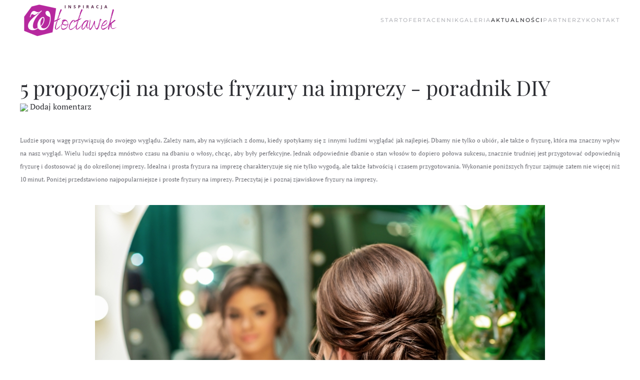

--- FILE ---
content_type: text/html; charset=utf-8
request_url: https://www.inspiracja-wloclawek.pl/aktualnosci/5-propozycji-na-proste-fryzury-na-imprezy-poradnik-diy.html
body_size: 9788
content:
<!DOCTYPE html>
<html lang="pl-pl" dir="ltr">
    <head>
        <meta name="viewport" content="width=device-width, initial-scale=1">
        <link rel="icon" href="/templates/yootheme/packages/theme-joomla/assets/images/favicon.png" sizes="any">
                <link rel="apple-touch-icon" href="/templates/yootheme/packages/theme-joomla/assets/images/apple-touch-icon.png">
        <meta charset="utf-8">
	<meta name="author" content="inspiracja-wloclawek.pl">
	<meta name="description" content="Szukasz propozycji na ciekawe i proste fryzury na imprezę? Przeczytaj ten artykuł i zabłyśnij wśród najbliższych dzięki łatwej fryzurze na imprezę!">
	<meta name="generator" content="Joomla! - Open Source Content Management">
	<title>5 propozycji na proste fryzury na imprezy | Najlepsze inspiracje</title>
	<link href="/favicon.ico" rel="icon" type="image/vnd.microsoft.icon">
<link href="/media/vendor/joomla-custom-elements/css/joomla-alert.min.css?0.4.1" rel="stylesheet">
	<link href="/media/system/css/joomla-fontawesome.min.css?4.5.32" rel="preload" as="style" onload="this.onload=null;this.rel='stylesheet'">
	<link href="/templates/yootheme/css/theme.103.css?1762357686" rel="stylesheet">
	<link href="/templates/yootheme/css/theme.update.css?4.5.32" rel="stylesheet">
	<link href="/components/com_jlexcomment/assets/jcm/style.css?v=3.4.7" rel="stylesheet">
	<link href="/components/com_jlexcomment/assets/css/tribute.css" rel="stylesheet">
	<link href="https://cdnjs.cloudflare.com/ajax/libs/font-awesome/5.15.1/css/all.min.css" rel="stylesheet">
	<link href="/components/com_jlexcomment/assets/lightgallery/css/f.css" rel="stylesheet">
	<link href="/components/com_jlexcomment/assets/emojipanel.css" rel="stylesheet">
	<style>#jlexcomment:not(.jcm-xsmall) jcm-level-1 .jcm-list-reply {margin-left: -45px;}</style>
<script src="/media/vendor/jquery/js/jquery.min.js?3.7.1"></script>
	<script src="/media/legacy/js/jquery-noconflict.min.js?504da4"></script>
	<script type="application/json" class="joomla-script-options new">{"joomla.jtext":{"ERROR":"Błąd","MESSAGE":"Wiadomość","NOTICE":"Uwaga","WARNING":"Ostrzeżenie","JCLOSE":"Zamknij","JOK":"OK","JOPEN":"Otwórz"},"system.paths":{"root":"","rootFull":"https:\/\/www.inspiracja-wloclawek.pl\/","base":"","baseFull":"https:\/\/www.inspiracja-wloclawek.pl\/"},"csrf.token":"8478ba053bf218485e00c51fc5edc95a","system.keepalive":{"interval":3540000,"uri":"\/component\/ajax\/?format=json"}}</script>
	<script src="/media/system/js/core.min.js?a3d8f8"></script>
	<script src="/media/system/js/keepalive.min.js?08e025" type="module"></script>
	<script src="/media/system/js/messages.min.js?9a4811" type="module"></script>
	<script src="/templates/yootheme/vendor/assets/uikit/dist/js/uikit.min.js?4.5.32"></script>
	<script src="/templates/yootheme/vendor/assets/uikit/dist/js/uikit-icons-fuse.min.js?4.5.32"></script>
	<script src="/templates/yootheme/js/theme.js?4.5.32"></script>
	<script src="/components/com_jlexcomment/assets/tribute.min.js"></script>
	<script src="/components/com_jlexcomment/assets/lightgallery/js/f.js"></script>
	<script src="/components/com_jlexcomment/assets/emojipanel.js"></script>
	<script src="https://cdn.jsdelivr.net/npm/@twemoji/api@latest/dist/twemoji.min.js" crossorigin="anonymous"></script>
	<script src="/components/com_jlexcomment/assets/script.js?v=3.4.8"></script>
	<script src="https://www.google.com/recaptcha/api.js"></script>
	<script type="application/ld+json">{"@context":"https://schema.org","@graph":[{"@type":"Organization","@id":"https://www.inspiracja-wloclawek.pl/#/schema/Organization/base","name":"inspiracja-wloclawek.pl","url":"https://www.inspiracja-wloclawek.pl/"},{"@type":"WebSite","@id":"https://www.inspiracja-wloclawek.pl/#/schema/WebSite/base","url":"https://www.inspiracja-wloclawek.pl/","name":"inspiracja-wloclawek.pl","publisher":{"@id":"https://www.inspiracja-wloclawek.pl/#/schema/Organization/base"}},{"@type":"WebPage","@id":"https://www.inspiracja-wloclawek.pl/#/schema/WebPage/base","url":"https://www.inspiracja-wloclawek.pl/aktualnosci/5-propozycji-na-proste-fryzury-na-imprezy-poradnik-diy.html","name":"5 propozycji na proste fryzury na imprezy | Najlepsze inspiracje","description":"Szukasz propozycji na ciekawe i proste fryzury na imprezę? Przeczytaj ten artykuł i zabłyśnij wśród najbliższych dzięki łatwej fryzurze na imprezę!","isPartOf":{"@id":"https://www.inspiracja-wloclawek.pl/#/schema/WebSite/base"},"about":{"@id":"https://www.inspiracja-wloclawek.pl/#/schema/Organization/base"},"inLanguage":"pl-PL"},{"@type":"Article","@id":"https://www.inspiracja-wloclawek.pl/#/schema/com_content/article/57","name":"5 propozycji na proste fryzury na imprezy - poradnik DIY","headline":"5 propozycji na proste fryzury na imprezy - poradnik DIY","inLanguage":"pl-PL","thumbnailUrl":"images/prosta-fryzura-na-impreze.jpg","isPartOf":{"@id":"https://www.inspiracja-wloclawek.pl/#/schema/WebPage/base"}}]}</script>
	<script>window.yootheme ||= {}; var $theme = yootheme.theme = {"i18n":{"close":{"label":"Zamknij"},"totop":{"label":"Powr\u00f3t na g\u00f3r\u0119"},"marker":{"label":"Otw\u00f3rz"},"navbarToggleIcon":{"label":"Otw\u00f3rz Menu"},"paginationPrevious":{"label":"Poprzednia strona"},"paginationNext":{"label":"Nast\u0119pna strona"},"searchIcon":{"toggle":"Wyszukiwanie otwarte","submit":"Prze\u015blij wyszukiwanie"},"slider":{"next":"Nast\u0119pny slajd","previous":"Poprzedni slajd","slideX":"Slajd %s","slideLabel":"%s z %s"},"slideshow":{"next":"Nast\u0119pny slajd","previous":"Poprzedni slajd","slideX":"Slajd %s","slideLabel":"%s z %s"},"lightboxPanel":{"next":"Nast\u0119pny slajd","previous":"Poprzedni slajd","slideLabel":"%s z %s","close":"Zamknij"}}};</script>
	<script>;window.addEventListener('jcm.submit', function (e) {
    if (typeof grecaptcha == 'undefined')
    {
		//e.detail.$.getScript('https://www.google.com/recaptcha/api.js?onload=jcm_reCaptcha&render=explicit');
		return false;
	}

	var unique_key  = new Date().getTime().toString(),
		widget      = null,
        replyCl     = 1,
        reply       = false;

    // is reply
    e.detail.$.each(e.detail.form.data, function(k,v){
        if (v.name=="parent_id" && v.value>0)
        {
            reply = true;
        }
    });

    if (reply && !replyCl)
    {
        return false;
    }

	new e.detail.jcm.dialog ({
		caption : 'You are not a robot',
    	content : '<div style="text-center"><div id="jcm-recaptcha-'+unique_key+'"></div></div>',
    	loadfn: function(dialog)
    	{
    		e.detail.form.countEvent+=1;

    		widget = grecaptcha.render('jcm-recaptcha-'+unique_key, {
				"sitekey":"6LdHc28UAAAAANcGuWab0Wes_WqHxymDA9r08FpH",
				"theme":"light",
				"type":"image"
			});
    	},
    	submitfn : function(dialog)
    	{
    		e.detail.form.passEvent+=1;

    		if (widget!=null)
    		{
    			var responseCode = grecaptcha.getResponse (widget);
    			e.detail.form.data.push ({name:'g-recaptcha-response', value:responseCode});
    		}

            dialog.overlay ();
    		e.detail.form.submit (function(response){
                dialog.unOverlay ();
    			if (typeof response!='object' || response.status==400)
    			{
    				dialog.setError (response.error);
    				grecaptcha.reset (widget);
    				e.detail.form.passEvent-=1;
    			} else {
    				dialog.off ();
    			}
    		});
    	}
    });
});







</script>

    </head>
    <body class="">

        <div class="uk-hidden-visually uk-notification uk-notification-top-left uk-width-auto">
            <div class="uk-notification-message">
                <a href="#tm-main" class="uk-link-reset">Przejdź do głównej treści</a>
            </div>
        </div>

        
        
        <div class="tm-page">

                        


<header class="tm-header-mobile uk-hidden@m">


    
        <div class="uk-navbar-container">

            <div class="uk-container uk-container-expand">
                <nav class="uk-navbar" uk-navbar="{&quot;align&quot;:&quot;left&quot;,&quot;container&quot;:&quot;.tm-header-mobile&quot;,&quot;boundary&quot;:&quot;.tm-header-mobile .uk-navbar-container&quot;}">

                    
                    
                                        <div class="uk-navbar-right">

                                                    
                        
                                                    <a uk-toggle href="#tm-dialog-mobile" class="uk-navbar-toggle">

        
        <div uk-navbar-toggle-icon></div>

        
    </a>
                        
                    </div>
                    
                </nav>
            </div>

        </div>

    



        <div id="tm-dialog-mobile" uk-offcanvas="container: true; overlay: true" mode="slide" flip>
        <div class="uk-offcanvas-bar uk-flex uk-flex-column">

                        <button class="uk-offcanvas-close uk-close-large" type="button" uk-close uk-toggle="cls: uk-close-large; mode: media; media: @s"></button>
            
                        <div class="uk-margin-auto-bottom">
                
<div class="uk-panel" id="module-menu-dialog-mobile">

    
    
<ul class="uk-nav uk-nav-default">
    
	<li class="item-225"><a href="/">Start</a></li>
	<li class="item-287"><a href="/oferta.html">Oferta</a></li>
	<li class="item-295"><a href="/cennik.html">Cennik</a></li>
	<li class="item-203"><a href="/galeria.html">Galeria</a></li>
	<li class="item-305 uk-active"><a href="/aktualnosci.html">Aktualności</a></li>
	<li class="item-642"><a href="/partnerzy.html">Partnerzy</a></li>
	<li class="item-197"><a href="/kontakt.html">Kontakt</a></li></ul>

</div>

            </div>
            
            
        </div>
    </div>
    
    
    

</header>




<header class="tm-header uk-visible@m">



    
        <div class="uk-navbar-container">

            <div class="uk-container">
                <nav class="uk-navbar" uk-navbar="{&quot;align&quot;:&quot;left&quot;,&quot;container&quot;:&quot;.tm-header&quot;,&quot;boundary&quot;:&quot;.tm-header .uk-navbar-container&quot;}">

                                        <div class="uk-navbar-left ">

                                                    
<div class="uk-navbar-item smallmarginright center-mobile" id="module-565">

    
    
<div class="uk-margin-remove-last-child custom" ><p><a href="/"><img src="/images/logo-200-65.png" alt="Inspiracja Włocławek"/></a></p></div>

</div>

                        
                        
                        
                    </div>
                    
                    
                                        <div class="uk-navbar-right">

                                                    
<ul class="uk-navbar-nav">
    
	<li class="item-225"><a href="/">Start</a></li>
	<li class="item-287"><a href="/oferta.html">Oferta</a></li>
	<li class="item-295"><a href="/cennik.html">Cennik</a></li>
	<li class="item-203"><a href="/galeria.html">Galeria</a></li>
	<li class="item-305 uk-active"><a href="/aktualnosci.html">Aktualności</a></li>
	<li class="item-642"><a href="/partnerzy.html">Partnerzy</a></li>
	<li class="item-197"><a href="/kontakt.html">Kontakt</a></li></ul>

                        
                                                    
                        
                    </div>
                    
                </nav>
            </div>

        </div>

    







</header>

            
            

            <main id="tm-main"  class="tm-main uk-section uk-section-default" uk-height-viewport="expand: true">

                                <div class="uk-container">

                    
                            
                
                <div id="system-message-container" aria-live="polite"></div>

                
<article id="article-57" class="uk-article" data-permalink="https://www.inspiracja-wloclawek.pl/aktualnosci/5-propozycji-na-proste-fryzury-na-imprezy-poradnik-diy.html" typeof="Article" vocab="https://schema.org/">

    <meta property="name" content="5 propozycji na proste fryzury na imprezy - poradnik DIY">
    <meta property="author" typeof="Person" content="inspiracja-wloclawek.pl">
    <meta property="dateModified" content="2023-07-17T09:22:30+02:00">
    <meta property="datePublished" content="2023-07-17T09:16:01+02:00">
    <meta class="uk-margin-remove-adjacent" property="articleSection" content="Aktualności">

            
    
                        
                    <h1 property="headline" class="uk-margin-top uk-margin-remove-bottom uk-article-title">
                5 propozycji na proste fryzury na imprezy - poradnik DIY            </h1>
        
        
        
        
        <a class="jcm-count-cm" href="/aktualnosci/5-propozycji-na-proste-fryzury-na-imprezy-poradnik-diy.html#comment"><img src="/plugins/content/jlexcomment/assets/icon.png" /> Dodaj komentarz</a>
                <div  class="uk-margin-medium-top" property="text">

            
                            
<p style="text-align: justify;"><span style="font-size: 12.16px;">Ludzie sporą wagę przywiązują do swojego wyglądu. Zależy nam, aby na wyjściach z domu, kiedy spotykamy się z innymi ludźmi wyglądać jak najlepiej. Dbamy nie tylko o ubiór, ale także o fryzurę, która ma znaczny wpływ na nasz wygląd. Wielu ludzi spędza mnóstwo czasu na dbaniu o włosy, chcąc, aby były perfekcyjne. Jednak odpowiednie dbanie o stan włosów to dopiero połowa sukcesu, znacznie trudniej jest przygotować odpowiednią fryzurę i dostosować ją do określonej imprezy. Idealna i prosta fryzura na imprezę charakteryzuje się nie tylko wygodą, ale także łatwością i czasem przygotowania. Wykonanie poniższych fryzur zajmuje zatem nie więcej niż 10 minut. Poniżej przedstawiono najpopularniejsze i proste fryzury na imprezy. Przeczytaj je i poznaj zjawiskowe fryzury na imprezy.</span></p>
 
<h2><span style="font-size: 12.16px;"><img style="display: block; margin-left: auto; margin-right: auto;" title="Pomysły na proste fryzury na imprezę" src="/images/prosta-fryzura-na-impreze.jpg" alt="Pomysły na proste fryzury na imprezę" /></span></h2>
<h2 style="text-align: justify;"><span style="font-size: 12.16px;">Jaką fryzurę wybrać?</span></h2>
<p style="text-align: justify;"><span style="font-size: 12.16px;">Obecne trendy we fryzjerstwie mocno nawiązują do stylu lat 90. Modne są wyraziste i ekstrawaganckie fryzury, ale dużym uznaniem nadal cieszą się klasyczne, delikatne i dziewczęce upięcia. Wielu z nas, aby uzyskać idealne upięcie na imprezę, udaje się do fryzjera, ale dzięki temu, że obecnie największą uwagę przykłada się do komfortu i prostoty upięć, warto spróbować wykonać <strong>prostą fryzurę na imprezę</strong> samemu. </span></p>
<h2 style="text-align: justify;"><span style="font-size: 12.16px;">Stacked ponytail</span></h2>
<p style="text-align: justify;"><span style="font-size: 12.16px;">Ta <strong>prosta fryzura na imprezę</strong> polega na upięciu części włosów w kucyk i zostawieniu drugiej połowy luźno. Jej wykonanie zajmuje nie więcej niż 5 minut, co sprawia, że jest to idealna i prosta fryzura na imprezę. Po wykonaniu charakterystycznego kucyka należy oddzielić cienkie pasmo włosów i owinąć nim podstawę kucyka. Jeśli możemy poświęcić więcej czasu na wykonanie upięcia, to warto pofalować pasma włosów, które okalają naszą twarz. Doda to naszym włosom pożądaną objętość, ale także podkreśli kształt naszej twarzy.</span></p>
<h2 style="text-align: justify;"><span style="font-size: 12.16px;">Przewrócony kucyk</span></h2>
<p style="text-align: justify;"><span style="font-size: 12.16px;">To kolejna <strong>łatwa fryzura na imprezę</strong>. Należy związać niski kucyk (koniecznie cienką gumką), a następnie poluźnić jego splot i podzielić włosy nad gumką na pół. Najbardziej skomplikowana część tego upięcia to przeplecenie kucyka przez powstałą nad gumką przestrzeń. Dla lepszego efektu warto zrobić dwa takie kucyki, a następnie zebrać je ze sobą za pomocą gumki. Takie upięcie idealnie podkreśli kształt naszej twarzy.</span></p>
<h2><span style="font-size: 12.16px;"><img style="display: block; margin-left: auto; margin-right: auto;" title="Modne fryzury na imprezę " src="/images/latwe-fryzury-na-impreze.jpg" alt="Modne fryzury na imprezę " /></span></h2>
<h2 style="text-align: justify;"><span style="font-size: 12.16px;">Space buns</span></h2>
<p style="text-align: justify;"><span style="font-size: 12.16px;">To <strong>prosta fryzura na imprezę</strong>, która będzie idealna dla osób mogących pochwalić się długimi włosami. Aby ją wykonać, należy podzielić włosy na pół i na samym środku głowy zrobić przedziałek. Następnie obie części włosów należy związać w wysokie kucyki. Kolejnym krokiem i zaplecenie ich w warkocze i owinięcie nimi podstawy kucyka.</span></p>
<h2 style="text-align: justify;"><span style="font-size: 12.16px;">Modne upięcia włosów do ramion z warkoczami</span></h2>
<p style="text-align: justify;"><span style="font-size: 12.16px;">Kolejne modne upięcie można wykonać zarówno na krótkich, jak i długich włosach. Na środku głowy należy wykonać przedziałek, a następnie trzeba oddzielić dwa pasma włosów, okalające naszą twarz. Oddzielone fragmenty zależy zapleść w proste warkocze, które idealnie ozdobią głowę. Ta <strong>łatwa fryzura na imprezę</strong> zajmie nam naprawdę niewiele czasu, a doda naszej stylizacji klasy i świeżości.</span></p>
<h2 style="text-align: justify;"><span style="font-size: 12.16px;">Delikatne upięcia włosów krótkich</span></h2>
<p style="text-align: justify;"><span style="font-size: 12.16px;">Włosy krótkie stanowią problem. Znacznie trudniej przygotować z nich wymyślną fryzurę, ale nie jest to niemożliwe. Wystarczy uczesać włosy w taki sposób, aby zrobić przedziałek, obojętnie czy wykonasz go na środku głowy, czy z boku. Kolejnym krokiem będzie wydzielenie dwóch pasm włosów, a następnie zaplecenie ich po bokach głowy. Pod koniec wystarczy tylko spiąć je gumką i gotowe! Jest to <strong>prosta fryzura na imprezę</strong>, która doda nam gracji i elegancji.</span></p>            
        </div>
        
        
        
        
        
        
        <div id="comment"></div>


<div id="jlexcomment">
	<div id="jcm-header">
		
<ul class="jcm-top jcm-inline">
	<li>
		<span>
			Komentarz		</span>
	</li>

	
	
	<li class="jcm-pull-right" style="position:relative;z-index:20">
					</li>

	</ul>
		<!-- Subscribe/Sort by -->
		<ul class="jcm-top-secondary jcm-inline">
						<li>
				<a href="#" class="jcm-subscribe _off">
					<i class="far fa-envelope"></i>
					<span style="display:inline-block">
						<span class="forOff">Subscribe</span>
						<span class="forOn">Unsubscribe</span>
					</span>
				</a>
			</li>
			
						<li class="jcm-pull-right">
				<div class="jcm-dropdown">
					<a href="#" class="jcm-dropdown-toggle">
						<span class="jcm-dropdown-val">Best</span>
						<i class="fas fa-angle-down"></i>
					</a>
					<ul class="jcm-dropdown-menu jcm-sortby">
													<li>
								<a href="#" class="_dx active" data-sort="best">Best</a>
							</li>
													<li>
								<a href="#" class="_dx " data-sort="popular">Popular</a>
							</li>
													<li>
								<a href="#" class="_dx " data-sort="desc">Newest</a>
							</li>
													<li>
								<a href="#" class="_dx " data-sort="asc">Oldest</a>
							</li>
											</ul>
				</div>
			</li>
			
						<li class="jcm-pull-right" style="margin-right:10px">
				<a href="#" class="jcm-toggle-all _on">
					<span class="forOn">Collapse All <i class="fas fa-compress-alt"></i></span>
					<span class="forOff">Expand All <i class="fas fa-expand-alt"></i></span>
				</a>
			</li>
					</ul>
	</div>

	
		<div class="jcm-form-cp" id="jcm-form">
		<div class="jcm-protect-layer"></div>
<div class="_content">
	
			<div class="jcm_form_error"></div>
	
	<form class="jcm_form_input" method="post" action="/index.php?option=com_jlexcomment&task=item.save">
				<div class="avatar hovercard">
					<img class="jcm-thumb" src="https://www.inspiracja-wloclawek.pl/media/jcm/avatar/jcm_avatar.png" alt="" width="120" height="120" />
				</div>
			
		<div class="jcm-form">
						<div class="jcm-input-cm">
				<div class="jcm-textarea" data-name="comment" tabindex="0" role="textbox" aria-multiline="true" contenteditable="true" data-role="editable" name="comment" title="Comment form"></div>
				<span class="jcm-text-placeholder active">Wpisz komentarz</span>
			</div>
			<div class="_controller">
								<!-- text format -->
				<div class="jcm-text-fm hide">	
					<button type="button" class="jcm-btn-open" aria-label="font">
						<i class="fas fa-font"></i>
					</button>
					<div class="ls">
						<button type="button" data-tag="bold" class="jcm-tooltip" aria-label="JCM_FMX_BOLD" title="Bold"><i class="fas fa-bold"></i></button><button type="button" data-tag="italic" class="jcm-tooltip" aria-label="JCM_FMX_ITALIC" title="Italic"><i class="fas fa-italic"></i></button><button type="button" data-tag="underline" class="jcm-tooltip" aria-label="JCM_FMX_UNDERLINE" title="Underline"><i class="fas fa-underline"></i></button><button type="button" data-tag="strikeThrough" class="jcm-tooltip" aria-label="JCM_FMX_STRIKE" title="Strike"><i class="fas fa-strikethrough"></i></button><button type="button" data-tag="code" class="jcm-tooltip" aria-label="JCM_FMX_CODE" title="Code"><i class="fas fa-code"></i></button><button type="button" data-tag="quote" class="jcm-tooltip" aria-label="JCM_FMX_QUOTE" title="Quote"><i class="fas fa-quote-left"></i></button><button type="button" data-tag="createLink" class="jcm-tooltip" aria-label="JCM_FMX_INSERT_LINK" title="Insert link" disabled><i class="fas fa-link"></i></button><button type="button" data-tag="unlink" class="jcm-tooltip" aria-label="JCM_FMX_UNLINK" title="Remove link" style="display:none"><i class="fas fa-unlink"></i></button>					</div>
				</div>
				
				
								<button type="button" class="jcm-btn-open jcm-btn-upload jcm-tooltip" title="Upload files">
					<i class="fas fa-paperclip"></i>
				</button>
				
								<button type="button" class="jcm-btn-open jcm-btn-sticker jcm-tooltip" title="Add Sticker">
					<i class="far fa-image"></i>
				</button>
				
				
								<button type="button" class="jcm-btn-open jcm-btn-emoticon jcm-tooltip" title="Insert emoji">
					<i class="far fa-grin-hearts"></i>
				</button>
				
								<button type="button" class="jcm-btn-open jcm-btn-style jcm-tooltip" title="Style">
					<i class="fas fa-magic"></i>
				</button>
				
							</div>

					</div>

		<div class="clearfix"></div>

		
		
		
		
		
		<div class="clearfix"></div>
	</form>

</div>

<div class="forGuest jcm-inline-top nosocl" >
	<div class="jcm-connect">
			</div>

		<!-- or post as a guest if allowed. -->
	<div class="_postAsGuest">
		<h6>lub dodaj komentarz jako gość</h6>
		<input type="text" id="jcm-input-name-field" placeholder="Imię" />

		
		<button class="jcm-btn-submit">Wyślij komentarz</button>
	</div>
	</div>

	</div>
	

	
	<div class="jcm-refresh">
		<span class="_sw0">
			Loading comment...		</span>
		<span class="_sw1">
			The comment will be refreshed after <span class="jcm-refresh-sub">00:00</span>.
		</span>
	</div>

	<div id="jcm-comments" class="">
		<p class="jcm-center jcm-empty-cm">Dodaj pierwszy komentarz.</p>	</div>

	
</div>

<div id="jcm-emoji"></div>

<script type="text/javascript">
(function($)
{
		$(document).ready(function(){
			var jlexcm = new jlexcomment($, {"key":"eUjuboJpyJjb21fbmFtZSI6ImNvbnRlbnQiLCJjb21fa2V5Ijo1N30=","sort":"best","box":"#jlexcomment","timestamp":1764800688,"request":"\/index.php?option=com_jlexcomment","id":0,"page_comment":1,"awe":{"src":"cdn","v":"v5"}}, {"peoples":[],"member":0,"url":"https:\/\/www.inspiracja-wloclawek.pl\/aktualnosci\/5-propozycji-na-proste-fryzury-na-imprezy-poradnik-diy.html","cm_min_length":0,"cm_max_length":0,"child_style":1,"profile":1,"translate":{"cancel":"Anuluj","submit":"Wy\u015blij","dialog":"Dialog","remove":"Remove","caption":"Caption","description":"Description","update":"Update","edit":"Edit","upgrade_client_browser":"JMC_UPGRADE_CLIENT_BROWSER","sticker":"Sticker","search_sticker":"Seach a sticker","home":"Home","please_wait":"Please wait...","no_sticker_found":"No sticker found","embed_location":"Embed a location","add":"Add","insert":"Insert","emoticons":"Emoticons","no_match":"No match!","mark_all_read":"Mark all as read","no_notification":"You don't have a new notification.","all_notification":"See all notifications","notification":"Notifications","see_more":"See more...","warning":"Warning","delete":"Delete","delete_confirm":"Are you sure you want to delete this comment ?","reporting":"Zg\u0142aszanie niestosownych komentarzy","cancel_reporting":"You reported this comment. Click <b>Ignore<\/b> to remove your reporting.","ignore":"Ignore","report_reason":"Pow\u00f3d zg\u0142oszenia","your_name":"Imi\u0119","your_email":"E-mail","fill_your_report":"Please fill out your report.","report":"Zg\u0142o\u015b komentarz","unsubscribe":"Unsubscribe","unsubscribe_msg":"You unsubscribed.","unsubscribe_confirm":"Once button below is clicked, you will stop receiving notifications about this conversation","subscribe":"Subscribe","followed_status":"You have subscribed to this conversation.","fill_your_info":"Fill out your information:","show_previous_comments":"Show previous comments","show_more_reply":"Show more replies in this thread","permalink":"Permalink","thumb_remove_desc":"Click here to remove current thumbnail.","upload_image":"Upload image","thumb_editing":"Thumbnail editing","file_must_img":"Must be an image file format","load_more_cm":"Load more comments","comment":"Komentarz","comments":"Koment.","replied_comment":"replied comment","username":"Username","password":"Password","login":"Login","username_not_blank":"Username not blank","pw_not_blank":"Password not blank","success":"Success","no_comment":"No Comment.","email_incorrect":"Email address incorrect or blank","comment_empty":"Wpisz komentarz (nie mo\u017cna publikowa\u0107 pustych komentarzy)","comment_too_long":"Your comment is too long","fill_your_name":"Wpisz imi\u0119","min_comment_length":"Minimum comment length is %s characters.","subscribe_verify":"An email has been sent to %s, please check your mail to complete subscription to this comment thread.","readmore":"Read more","close":"Close","cm_style":"Comment style","apply":"Apply","no_style":"No style","you":"You","more_one_pp":"+ 1 people.","more_many_pp":"+ %s peoples.","more_one_pp_line":"1 person","more_many_pp_line":"%s peoples","ok":"Ok","subscribe_email_require":"By subscribe this item, you must enter correct email address.","insert_your_link":"Insert your link","link_format_incorrect":"Link format incorrect. Eg: http:\/\/example.com","in":"in","giphy":"Insert GIF (Powered by GIPHY)","find_gif_image":"Enter keyword to search","gif_empty_result":"No results found","cm_terms":"Terms","use_your_image":"Use your image","term_checkbox_err":"You must agree to Term before submitting comment.","thanks_feedback":"Thanks for your feedback!","copied":"Copied!","comment_title":"Comment","comment_verb":"comment","notice":"Notice","select_files":"Select Files","or":"Or","drag_drop":"Drag & Drop Files Here","media_msg":"<ul><li>Allowed file extensions: <strong>jpg,jpeg,png,gif,zip,rar<\/strong><\/li><li>The maximum file size is 2Mb<\/li><\/ul>","maxfilenum_alert":"For each comment, you can upload up to  files"},"email_verify":0,"refresh":0,"sticker_autopost":1,"sticker_photo":1,"readmore":1,"reactions":null,"styles":{"1":{"id":1,"css":"background-image:url(\/\/i.imgur.com\/IKsJNGo.jpg);background-size:cover;background-position:center;color:#fff;font-size:36px;line-height:1.8;font-weight:bold;"},"2":{"id":2,"css":"background-image:url(\/\/i.imgur.com\/Hw3YN6n.jpg);background-size:cover;background-position:center;color:#fff;font-size:36px;line-height:1.8;font-weight:bold;"},"3":{"id":3,"css":"background: #FC466B;background: -webkit-linear-gradient(to right, #3F5EFB, #FC466B);background: linear-gradient(to right, #3F5EFB, #FC466B);color:#fff;font-size:36px;font-weight:bold;line-height:1.7;"},"4":{"id":4,"css":"background: #00b09b;background: -webkit-linear-gradient(to right, #96c93d, #00b09b); background: linear-gradient(to right, #96c93d, #00b09b);color:#fff;font-size:36px;font-weight:bold;line-height:1.7;"},"5":{"id":5,"css":"background: #1488CC;background: -webkit-linear-gradient(to right, #2B32B2, #1488CC);background: linear-gradient(to right, #2B32B2, #1488CC);color:#fff;font-size:36px;font-weight:bold;line-height:1.7;"},"6":{"id":6,"css":"background: #e52d27;background: -webkit-linear-gradient(to right, #b31217, #e52d27);background: linear-gradient(to right, #b31217, #e52d27);color:#fff;font-size:36px;font-weight:bold;line-height:1.7;"},"7":{"id":7,"css":"background: #6441A5;background: -webkit-linear-gradient(to right, #2a0845, #6441A5);background: linear-gradient(to right, #2a0845, #6441A5);color:#fff;font-size:36px;font-weight:bold;line-height:1.7;"}},"author_name":1,"login_type":"dialog","login_url":"","url_base":"","url_return":"YWt0dWFsbm9zY2kvNS1wcm9wb3p5Y2ppLW5hLXByb3N0ZS1mcnl6dXJ5LW5hLWltcHJlenktcG9yYWRuaWstZGl5Lmh0bWw=","alert":0,"giphy":"","cache":true,"sort":"best","sortC":"desc","openform":"0","amp":false,"maxfilenum":0,"linkshare":"query","preview":5,"dis_scroll":false});

		jlexcm.init();
		})
	})(jQuery);
</script>
    
</article>


                
                        
                </div>
                
            </main>

            

            
        </div>

        
        

    <script>
(function(c,d){"JUri"in d||(d.JUri="https://www.inspiracja-wloclawek.pl/");c.addEventListener("click",function(a){var b=a.target?a.target.closest('[class*="ba-click-lightbox-form-"], [href*="ba-click-lightbox-form-"]'):null;if(b){a.preventDefault();if("pending"==b.clicked)return!1;b.clicked="pending";"formsAppClk"in window?formsAppClk.click(b):(a=document.createElement("script"),a.src=JUri+"components/com_baforms/assets/js/click-trigger.js",a.onload=function(){formsAppClk.click(b)},
c.head.append(a))}})})(document,window);
</script>
</body>
</html>
